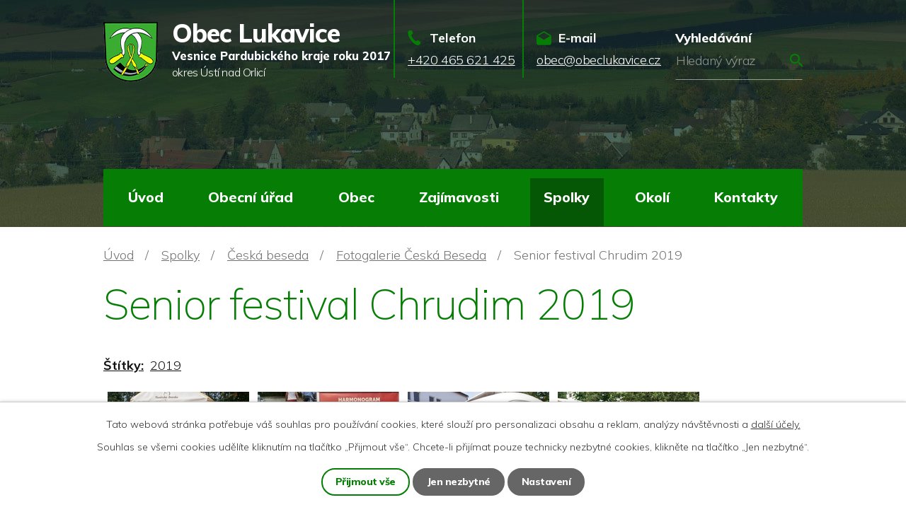

--- FILE ---
content_type: text/html; charset=utf-8
request_url: https://www.obeclukavice.cz/fotogalerie-ceska-beseda/senior-festival-chrudim-2019
body_size: 11187
content:
<!DOCTYPE html>
<html lang="cs" data-lang-system="cs">
	<head>



		<!--[if IE]><meta http-equiv="X-UA-Compatible" content="IE=EDGE"><![endif]-->
			<meta name="viewport" content="width=device-width, initial-scale=1, user-scalable=yes">
			<meta http-equiv="content-type" content="text/html; charset=utf-8" />
			<meta name="robots" content="index,follow" />
			<meta name="author" content="Antee s.r.o." />
			<meta name="description" content="Lukavice leží v centru nejlidnatější a značně navštěvované oblasti Orlických hor a jejich podhůří. Rozkládá se v údolí stejnojmenného potoka a podél silnice, spojující města Žamberk a Letohrad (do roku 1950 Kyšperk)." />
			<meta name="keywords" content="Lukavice, Letohrad, Orlicko" />
			<meta name="viewport" content="width=device-width, initial-scale=1, user-scalable=yes" />
			<meta property="og:image" content="http://www.obeclukavice.cz/image.php?oid=6984477" />
<title>Senior festival Chrudim 2019 | Obec Lukavice</title>

		<link rel="stylesheet" type="text/css" href="https://cdn.antee.cz/jqueryui/1.8.20/css/smoothness/jquery-ui-1.8.20.custom.css?v=2" integrity="sha384-969tZdZyQm28oZBJc3HnOkX55bRgehf7P93uV7yHLjvpg/EMn7cdRjNDiJ3kYzs4" crossorigin="anonymous" />
		<link rel="stylesheet" type="text/css" href="/style.php?nid=Sk1R&amp;ver=1768399196" />
		<link rel="stylesheet" type="text/css" href="/css/libs.css?ver=1768399900" />
		<link rel="stylesheet" type="text/css" href="https://cdn.antee.cz/genericons/genericons/genericons.css?v=2" integrity="sha384-DVVni0eBddR2RAn0f3ykZjyh97AUIRF+05QPwYfLtPTLQu3B+ocaZm/JigaX0VKc" crossorigin="anonymous" />

		<script src="/js/jquery/jquery-3.0.0.min.js" ></script>
		<script src="/js/jquery/jquery-migrate-3.1.0.min.js" ></script>
		<script src="/js/jquery/jquery-ui.min.js" ></script>
		<script src="/js/jquery/jquery.ui.touch-punch.min.js" ></script>
		<script src="/js/libs.min.js?ver=1768399900" ></script>
		<script src="/js/ipo.min.js?ver=1768399889" ></script>
			<script src="/js/locales/cs.js?ver=1768399196" ></script>

			<script src='https://www.google.com/recaptcha/api.js?hl=cs&render=explicit' ></script>

		<link href="/uredni-deska-archiv?action=atom" type="application/atom+xml" rel="alternate" title="Úřední deska - archiv">
		<link href="/aktuality?action=atom" type="application/atom+xml" rel="alternate" title="Aktuality">
		<link href="/uredni-deska?action=atom" type="application/atom+xml" rel="alternate" title="Úřední deska">
		<link href="/rozpoctove-hospodareni?action=atom" type="application/atom+xml" rel="alternate" title="Rozpočtové hospodaření">
		<link href="/lukavsky-obcasnik?action=atom" type="application/atom+xml" rel="alternate" title="Lukavský občasník">
<link rel="preconnect" href="https://fonts.googleapis.com">
<link rel="preconnect" href="https://fonts.gstatic.com" crossorigin>
<link href="https://fonts.googleapis.com/css2?family=Mulish:wght@200..800&amp;display=fallback" rel="stylesheet">
<link href="/image.php?nid=601&amp;oid=8853296&amp;width=36" rel="icon" type="image/png">
<link rel="shortcut icon" href="/image.php?nid=601&amp;oid=8853296&amp;width=36">
<script>
ipo.api.live("body", function(el){
//přesun patičky
$(el).find("#ipocopyright").insertAfter("#ipocontainer");
//přidání třídy action-button pro backlink
$(el).find(".backlink").addClass("action-button");
//přesun vyhledávání
$(el).find(".elasticSearchForm").appendTo(".header-fulltext");
//přejmenování placeholderu
$(el).find(".elasticSearchForm input[type=text]").attr("placeholder", "Hledaný výraz");
});
//funkce pro zobrazování a skrývání vyhledávání
ipo.api.live(".header-fulltext > a", function(el){
var ikonaLupa = $(el).find(".ikona-lupa");
$(el).click(function(e) {
e.preventDefault();
$(this).toggleClass("search-active");
if($(this).hasClass("search-active")) {
$(ikonaLupa).text('X');
$(ikonaLupa).attr("title","Zavřít vyhledávání");
} else {
$(this).removeClass("search-active");
$(ikonaLupa).attr("title","Otevřít vyhledávání");
$(".elasticSearchForm input[type=text]").val("");
}
$(".elasticSearchForm").animate({height: "toggle"});
$(".elasticSearchForm input[type=text]").focus();
});
});
//zjištění počet položek submenu
ipo.api.live('#ipotopmenuwrapper ul.topmenulevel2', function(el) {
$(el).find("> li").each(function( index, es ) {
if(index == 9)
{
$(el).addClass("two-column");
}
});
});
//označení položek, které mají submenu
ipo.api.live('#ipotopmenu ul.topmenulevel1 li.topmenuitem1', function(el) {
var submenu = $(el).find("ul.topmenulevel2");
if ($(window).width() <= 1024){
if (submenu.length) {
$(el).addClass("hasSubmenu");
$(el).find("> a").after("<span class='open-submenu' />");
}
}
});
//wrapnutí spanu do poležek první úrovně
ipo.api.live('#ipotopmenu ul.topmenulevel1 li.topmenuitem1 > a', function(el) {
if ($(window).width() <= 1024) {
$(el).wrapInner("<span>");
}
});
//rozbaleni menu
$(function() {
if ($(window).width() <= 1024) {
$(".topmenulevel1 > li.hasSubmenu .open-submenu").click(function(e) {
$(this).toggleClass("see-more");
if($(this).hasClass("see-more")) {
$("ul.topmenulevel2").css("display","none");
$(this).next("ul.topmenulevel2").css("display","block");
$(".topmenulevel1 > li > a").removeClass("see-more");
$(this).addClass("see-more");
} else {
$(this).removeClass("see-more");
$(this).next("ul.topmenulevel2").css("display","none");
}
});
}
});
</script>






<script>
if (!Array.isArray(window.qbOptions)) {
window.qbOptions = []
}
window.qbOptions.push({"baseUrl":"https://bots.sefbot.cz","use":"eBYgZbj1wGE3l7jA/9W6vdbO483myBJ3p"});
</script>
<script src="https://static.bots.sefbot.cz/website/js/widget2.dddfc71c.min.js" crossorigin="anonymous" defer data-no-minify="1"></script>
<link rel="preload" href="/image.php?nid=601&amp;oid=8853325&amp;width=77" as="image">
	</head>

	<body id="page5241213" class="subpage5241213 subpage5242239 subpage15174"
			
			data-nid="601"
			data-lid="CZ"
			data-oid="5241213"
			data-layout-pagewidth="1024"
			
			data-slideshow-timer="3"
			 data-ipo-meta-album="61"
						
				
				data-layout="responsive" data-viewport_width_responsive="1024"
			>



							<div id="snippet-cookiesConfirmation-euCookiesSnp">			<div id="cookieChoiceInfo" class="cookie-choices-info template_1">
					<p>Tato webová stránka potřebuje váš souhlas pro používání cookies, které slouží pro personalizaci obsahu a reklam, analýzy návštěvnosti a 
						<a class="cookie-button more" href="https://navody.antee.cz/cookies" target="_blank">další účely.</a>
					</p>
					<p>
						Souhlas se všemi cookies udělíte kliknutím na tlačítko „Přijmout vše“. Chcete-li přijímat pouze technicky nezbytné cookies, klikněte na tlačítko „Jen nezbytné“.
					</p>
				<div class="buttons">
					<a class="cookie-button action-button ajax" id="cookieChoiceButton" rel=”nofollow” href="/fotogalerie-ceska-beseda/senior-festival-chrudim-2019?do=cookiesConfirmation-acceptAll">Přijmout vše</a>
					<a class="cookie-button cookie-button--settings action-button ajax" rel=”nofollow” href="/fotogalerie-ceska-beseda/senior-festival-chrudim-2019?do=cookiesConfirmation-onlyNecessary">Jen nezbytné</a>
					<a class="cookie-button cookie-button--settings action-button ajax" rel=”nofollow” href="/fotogalerie-ceska-beseda/senior-festival-chrudim-2019?do=cookiesConfirmation-openSettings">Nastavení</a>
				</div>
			</div>
</div>				<div id="ipocontainer">

			<div class="menu-toggler">

				<span>Menu</span>
				<span class="genericon genericon-menu"></span>
			</div>

			<span id="back-to-top">

				<i class="fa fa-angle-up"></i>
			</span>

			<div id="ipoheader">

				<div class="header-inner__container">
	<div class="row header-inner flex-container layout-container">
		<div class="logo">
			<a title="Obec Lukavice" href="/" class="header-logo">
				<span class="znak">
					<img src="/image.php?nid=601&amp;oid=8853325&amp;width=77" width="77" height="85" alt="Obec Lukavice">
				</span>
				<span class="nazev-obce">
					<span>Obec Lukavice</span>
					<span>Vesnice Pardubického kraje roku 2017</span>
					<span>okres Ústí nad Orlicí</span>
				</span>
			</a>
		</div>
		<div class="header-kontakt flex-container">
			<a href="tel:+420465621425">
				<span>Telefon</span>
				<span>+420 465 621 425</span>
			</a>
			<a href="mailto:obec@obeclukavice.cz">
				<span>E-mail</span>
				<span>obec@obeclukavice.cz</span>
			</a>
		</div>
		<div class="header-fulltext">
			<a href="#"><span title="Otevřít vyhledávání" class="ikona-lupa">Ikona</span></a>
		</div>
	</div>
</div>



<div class="subpage-background">
	
		 
		<div class="boxImage">
			<div style="background-image: url(/image.php?oid=8853299&amp;nid=601&amp;width=2000);"></div>
		</div>
		 
		
	
</div>			</div>

			<div id="ipotopmenuwrapper">

				<div id="ipotopmenu">
<h4 class="hiddenMenu">Horní menu</h4>
<ul class="topmenulevel1"><li class="topmenuitem1 noborder" id="ipomenu8828378"><a href="/">Úvod</a></li><li class="topmenuitem1" id="ipomenu15030"><a href="/obecni-urad">Obecní úřad</a><ul class="topmenulevel2"><li class="topmenuitem2" id="ipomenu15031"><a href="/zakladni-informace">Základní informace</a></li><li class="topmenuitem2" id="ipomenu15032"><a href="/popis-uradu_kontakty">Popis úřadu, kontakty</a></li><li class="topmenuitem2" id="ipomenu3267680"><a href="/povinne-informace">Povinně zveřejňované informace</a></li><li class="topmenuitem2" id="ipomenu3266010"><a href="/uredni-deska">Úřední deska</a></li><li class="topmenuitem2" id="ipomenu6298592"><a href="/gdpr">GDPR</a></li><li class="topmenuitem2" id="ipomenu15034"><a href="/vyhlasky-zakony-uzemni-planovani">Vyhlášky, zákony, územní plánování</a></li><li class="topmenuitem2" id="ipomenu7556384"><a href="/poskytovani-informaci-prijem-podani">Poskytování informací, příjem podání</a></li><li class="topmenuitem2" id="ipomenu3267726"><a href="/formulare_obce">Formuláře obce</a></li><li class="topmenuitem2" id="ipomenu7895854"><a href="/rozpoctove-hospodareni">Rozpočtové hospodaření</a></li><li class="topmenuitem2" id="ipomenu10026350"><a href="/participativni-rozpocet">Participativní rozpočet</a></li><li class="topmenuitem2" id="ipomenu38011"><a href="/sluzby-info-odpady-platby">Odpadové hospodářství, služby, ceníky</a></li><li class="topmenuitem2" id="ipomenu8828742"><a href="/file.php?nid=601&amp;oid=11452446" target="_blank">Strategický rozvojový plán obce</a></li><li class="topmenuitem2" id="ipomenu15036"><a href="/e-podatelna">Elektronická podatelna</a></li><li class="topmenuitem2" id="ipomenu7556444"><a href="https://cro.justice.cz/" target="_blank">Registr oznámení</a></li><li class="topmenuitem2" id="ipomenu3267937"><a href="/verejne-zkazky">Veřejné zakázky</a></li><li class="topmenuitem2" id="ipomenu3844606"><a href="/czechpoint">CzechPoint</a></li><li class="topmenuitem2" id="ipomenu4931741"><a href="/bezpecnost-krizove-rizeni">Bezpečnost a krizové řízení</a></li><li class="topmenuitem2" id="ipomenu11170986"><a href="/socialni-sluzby">Sociální služby</a></li><li class="topmenuitem2" id="ipomenu4583050"><a href="/nabidka-prace-v-regionu">Nabídka práce v regionu</a></li><li class="topmenuitem2" id="ipomenu15183"><a href="/muze-se-hodit">Může se vám hodit</a></li><li class="topmenuitem2" id="ipomenu9785425"><a href="/publicita-projektu">Publicita projektů</a></li></ul></li><li class="topmenuitem1" id="ipomenu4736495"><a href="/obec">Obec</a><ul class="topmenulevel2"><li class="topmenuitem2" id="ipomenu2785198"><a href="/aktuality">Aktuality</a></li><li class="topmenuitem2" id="ipomenu3620555"><a href="/knihovna">Knihovna</a></li><li class="topmenuitem2" id="ipomenu4736522"><a href="https://www.zs-ms-lukavice.cz/" target="_blank">Škola a školka</a></li><li class="topmenuitem2" id="ipomenu8829445"><a href="/lukavsky-obcasnik">Lukavský občasník</a></li><li class="topmenuitem2" id="ipomenu4811707"><a href="/info-sms">Informační SMS</a></li><li class="topmenuitem2" id="ipomenu7919065"><a href="/pohrebnictvi">Pohřebnictví</a></li><li class="topmenuitem2" id="ipomenu10842882"><a href="/smutecni-oznameni">Smuteční oznámení</a></li><li class="topmenuitem2" id="ipomenu15180"><a href="/firmy">Firmy, živnosti a ubytovna</a></li><li class="topmenuitem2" id="ipomenu5939601"><a href="/kanalizace-lukavice">Vodovody a kanalizace</a></li><li class="topmenuitem2" id="ipomenu5808818"><a href="/lukavice-vesnice-roku">Vesnice roku</a></li><li class="topmenuitem2" id="ipomenu3620904"><a href="/sokolovna">Sokolovna</a></li><li class="topmenuitem2" id="ipomenu8107171"><a href="/anketa">Anketa</a></li><li class="topmenuitem2" id="ipomenu8965984"><a href="https://obecnirozhlas.cz/posledni_hlaseni.php?obec=lukavice" target="_top">Hlášení místního rozhlasu</a></li><li class="topmenuitem2" id="ipomenu10437878"><a href="/lokalni-portal-obcana">Lokální portál občana</a></li><li class="topmenuitem2" id="ipomenu12019349"><a href="/vizualni-identita-obce">Vizuální identita obce</a></li></ul></li><li class="topmenuitem1" id="ipomenu19529"><a href="/zajimavosti">Zajímavosti</a><ul class="topmenulevel2"><li class="topmenuitem2" id="ipomenu15170"><a href="/soucasnost">Současnost</a></li><li class="topmenuitem2" id="ipomenu15168"><a href="/prirodni-zajimavosti">Přírodní zajímavosti</a></li><li class="topmenuitem2" id="ipomenu19530"><a href="/pamatky">Památky</a></li><li class="topmenuitem2" id="ipomenu15171"><a href="/lukavicti-rodaci">Lukavičtí rodáci</a></li><li class="topmenuitem2" id="ipomenu19526"><a href="/historie">Historie</a></li><li class="topmenuitem2" id="ipomenu15172"><a href="/povesti">Pověsti</a></li><li class="topmenuitem2" id="ipomenu5944988"><a href="/lukavice-v-mediich">Lukavice v médiích</a></li><li class="topmenuitem2" id="ipomenu3625041"><a href="/videogalerie">Videogalerie</a></li><li class="topmenuitem2" id="ipomenu3339951"><a href="/fotogalerie">Fotogalerie</a></li><li class="topmenuitem2" id="ipomenu6706295"><a href="/letecke-fotografie">Letecké fotografie</a></li></ul></li><li class="topmenuitem1 active" id="ipomenu15174"><a href="/spolky">Spolky</a><ul class="topmenulevel2"><li class="topmenuitem2" id="ipomenu15175"><a href="/hasici">Hasiči</a></li><li class="topmenuitem2" id="ipomenu15177"><a href="/orel">Jednota Orla</a></li><li class="topmenuitem2" id="ipomenu3099045"><a href="/myslivci">Myslivecké sdružení Lukavice - Letohrad</a></li><li class="topmenuitem2" id="ipomenu15176"><a href="/tj-sokol">T.J. Sokol</a><ul class="topmenulevel3"><li class="topmenuitem3" id="ipomenu3099058"><a href="/historie-sokol">Historie Sokola</a></li><li class="topmenuitem3" id="ipomenu3099054"><a href="/fotogalerie-sokol">Fotogalerie Sokol</a></li></ul></li><li class="topmenuitem2" id="ipomenu3630838"><a href="/zahradkari">Český zahrádkářský svaz</a><ul class="topmenulevel3"><li class="topmenuitem3" id="ipomenu15178"><a href="/zahradkari-historie">Historie ČZS</a></li><li class="topmenuitem3" id="ipomenu3267568"><a href="/fotogalerie-zahradkari">ČZS - fotogalerie</a></li></ul></li><li class="topmenuitem2" id="ipomenu5242239"><a href="/ceska-beseda">Česká beseda</a><ul class="topmenulevel3"><li class="topmenuitem3 active" id="ipomenu5241213"><a href="/fotogalerie-ceska-beseda">Fotogalerie Česká Beseda</a></li></ul></li><li class="topmenuitem2" id="ipomenu4006563"><a href="/srps-pri-zs-a-ms-lukavice">SRPŠ při ZŠ a MŠ Lukavice</a></li></ul></li><li class="topmenuitem1" id="ipomenu5665088"><a href="/mapy-a-okoli">Okolí</a><ul class="topmenulevel2"><li class="topmenuitem2" id="ipomenu8829770"><a href="https://www.virtualtravel.cz/export/lukavice-okres-usti-nad-orlici/" target="_blank">Virtuální prohlídka</a></li><li class="topmenuitem2" id="ipomenu9200524"><a href="/360stupnu-letecke-fotografie">360° letecké fotografie Lukavice</a></li><li class="topmenuitem2" id="ipomenu3478012"><a href="http://www.gobec.cz/lukavice" target="_blank">GObec mapový server</a></li><li class="topmenuitem2" id="ipomenu3268629"><a href="/akce-v-okoli">Akce v okolí</a></li><li class="topmenuitem2" id="ipomenu3601640"><a href="http://www.orlicko.cz/" target="_blank">Sdružení obcí Orlicko</a></li><li class="topmenuitem2" id="ipomenu3420564"><a href="/pocasi">Počasí - region UO</a></li></ul></li><li class="topmenuitem1" id="ipomenu8827712"><a href="/kontakty">Kontakty</a></li></ul>
					<div class="cleartop"></div>
				</div>
			</div>
			<div id="ipomain">
				<div class="elasticSearchForm elasticSearch-container" id="elasticSearch-form-8220082" >
	<h4 class="newsheader">Vyhledat v textu</h4>
	<div class="newsbody">
<form action="/fotogalerie-ceska-beseda/senior-festival-chrudim-2019?do=mainSection-elasticSearchForm-8220082-form-submit" method="post" id="frm-mainSection-elasticSearchForm-8220082-form">
<label hidden="" for="frmform-q">Fulltextové vyhledávání</label><input type="text" placeholder="Vyhledat v textu" autocomplete="off" name="q" id="frmform-q" value=""> 			<input type="submit" value="Hledat" class="action-button">
			<div class="elasticSearch-autocomplete"></div>
</form>
	</div>
</div>

<script >

	app.index.requireElasticSearchAutocomplete('frmform-q', "\/vyhledat-v-textu-1?do=autocomplete");
</script>
<div class="data-aggregator-calendar" id="data-aggregator-calendar-3666043">
	<h4 class="newsheader">Kalendář akcí</h4>
	<div class="newsbody">
<div id="snippet-mainSection-dataAggregatorCalendar-3666043-cal"><div class="blog-cal ui-datepicker-inline ui-datepicker ui-widget ui-widget-content ui-helper-clearfix ui-corner-all">
	<div class="ui-datepicker-header ui-widget-header ui-helper-clearfix ui-corner-all">
		<a class="ui-datepicker-prev ui-corner-all ajax" href="/fotogalerie-ceska-beseda/senior-festival-chrudim-2019?mainSection-dataAggregatorCalendar-3666043-date=202601&amp;do=mainSection-dataAggregatorCalendar-3666043-reload" title="Předchozí měsíc">
			<span class="ui-icon ui-icon-circle-triangle-w">Předchozí</span>
		</a>
		<a class="ui-datepicker-next ui-corner-all ajax" href="/fotogalerie-ceska-beseda/senior-festival-chrudim-2019?mainSection-dataAggregatorCalendar-3666043-date=202603&amp;do=mainSection-dataAggregatorCalendar-3666043-reload" title="Následující měsíc">
			<span class="ui-icon ui-icon-circle-triangle-e">Následující</span>
		</a>
		<div class="ui-datepicker-title">Únor 2026</div>
	</div>
	<table class="ui-datepicker-calendar">
		<thead>
			<tr>
				<th title="Pondělí">P</th>
				<th title="Úterý">Ú</th>
				<th title="Středa">S</th>
				<th title="Čtvrtek">Č</th>
				<th title="Pátek">P</th>
				<th title="Sobota">S</th>
				<th title="Neděle">N</th>
			</tr>

		</thead>
		<tbody>
			<tr>

				<td>

					<a data-tooltip-content="#tooltip-content-calendar-20260126-3666043" class="tooltip ui-state-default ui-datepicker-other-month" href="/aktuality/verejne-brusleni2026" title="Veřejné bruslení">26</a>
					<div class="tooltip-wrapper">
						<div id="tooltip-content-calendar-20260126-3666043">
							<div>Veřejné bruslení</div>
						</div>
					</div>
				</td>
				<td>

					<a data-tooltip-content="#tooltip-content-calendar-20260127-3666043" class="tooltip ui-state-default ui-datepicker-other-month" href="/aktuality/verejne-brusleni2026" title="Veřejné bruslení">27</a>
					<div class="tooltip-wrapper">
						<div id="tooltip-content-calendar-20260127-3666043">
							<div>Veřejné bruslení</div>
						</div>
					</div>
				</td>
				<td>

					<a data-tooltip-content="#tooltip-content-calendar-20260128-3666043" class="tooltip ui-state-default ui-datepicker-other-month" href="/aktuality/verejne-brusleni2026" title="Veřejné bruslení">28</a>
					<div class="tooltip-wrapper">
						<div id="tooltip-content-calendar-20260128-3666043">
							<div>Veřejné bruslení</div>
						</div>
					</div>
				</td>
				<td>

					<a data-tooltip-content="#tooltip-content-calendar-20260129-3666043" class="tooltip ui-state-default ui-datepicker-other-month" href="/aktuality/verejne-brusleni2026" title="Veřejné bruslení">29</a>
					<div class="tooltip-wrapper">
						<div id="tooltip-content-calendar-20260129-3666043">
							<div>Veřejné bruslení</div>
						</div>
					</div>
				</td>
				<td>

					<a data-tooltip-content="#tooltip-content-calendar-20260130-3666043" class="tooltip ui-state-default ui-datepicker-other-month" href="/kalendar-akci?date=2026-01-30" title="Veřejné bruslení,oprava havárie vodovodu">30</a>
					<div class="tooltip-wrapper">
						<div id="tooltip-content-calendar-20260130-3666043">
							<div>Veřejné bruslení</div>
							<div>oprava havárie vodovodu</div>
						</div>
					</div>
				</td>
				<td>

					<a data-tooltip-content="#tooltip-content-calendar-20260131-3666043" class="tooltip ui-state-default saturday day-off ui-datepicker-other-month" href="/aktuality/verejne-brusleni2026" title="Veřejné bruslení">31</a>
					<div class="tooltip-wrapper">
						<div id="tooltip-content-calendar-20260131-3666043">
							<div>Veřejné bruslení</div>
						</div>
					</div>
				</td>
				<td>

						<span class="tooltip ui-state-default sunday day-off ui-state-highlight ui-state-active">1</span>
				</td>
			</tr>
			<tr>

				<td>

						<span class="tooltip ui-state-default">2</span>
				</td>
				<td>

						<span class="tooltip ui-state-default">3</span>
				</td>
				<td>

						<span class="tooltip ui-state-default">4</span>
				</td>
				<td>

						<span class="tooltip ui-state-default">5</span>
				</td>
				<td>

						<span class="tooltip ui-state-default">6</span>
				</td>
				<td>

						<span class="tooltip ui-state-default saturday day-off">7</span>
				</td>
				<td>

						<span class="tooltip ui-state-default sunday day-off">8</span>
				</td>
			</tr>
			<tr>

				<td>

						<span class="tooltip ui-state-default">9</span>
				</td>
				<td>

						<span class="tooltip ui-state-default">10</span>
				</td>
				<td>

						<span class="tooltip ui-state-default">11</span>
				</td>
				<td>

						<span class="tooltip ui-state-default">12</span>
				</td>
				<td>

						<span class="tooltip ui-state-default">13</span>
				</td>
				<td>

						<span class="tooltip ui-state-default saturday day-off">14</span>
				</td>
				<td>

						<span class="tooltip ui-state-default sunday day-off">15</span>
				</td>
			</tr>
			<tr>

				<td>

					<a data-tooltip-content="#tooltip-content-calendar-20260216-3666043" class="tooltip ui-state-default" href="/aktuality/seminar-pro-seniory-jak-na-chytry-telefon" title="Seminář pro seniory - Jak na chytrý telefon">16</a>
					<div class="tooltip-wrapper">
						<div id="tooltip-content-calendar-20260216-3666043">
							<div>Seminář pro seniory - Jak na chytrý telefon</div>
						</div>
					</div>
				</td>
				<td>

						<span class="tooltip ui-state-default">17</span>
				</td>
				<td>

						<span class="tooltip ui-state-default">18</span>
				</td>
				<td>

						<span class="tooltip ui-state-default">19</span>
				</td>
				<td>

					<a data-tooltip-content="#tooltip-content-calendar-20260220-3666043" class="tooltip ui-state-default" href="/aktuality/lukavsky-ples2026" title="Lukavský ples">20</a>
					<div class="tooltip-wrapper">
						<div id="tooltip-content-calendar-20260220-3666043">
							<div>Lukavský ples</div>
						</div>
					</div>
				</td>
				<td>

						<span class="tooltip ui-state-default saturday day-off">21</span>
				</td>
				<td>

						<span class="tooltip ui-state-default sunday day-off">22</span>
				</td>
			</tr>
			<tr>

				<td>

						<span class="tooltip ui-state-default">23</span>
				</td>
				<td>

						<span class="tooltip ui-state-default">24</span>
				</td>
				<td>

						<span class="tooltip ui-state-default">25</span>
				</td>
				<td>

						<span class="tooltip ui-state-default">26</span>
				</td>
				<td>

						<span class="tooltip ui-state-default">27</span>
				</td>
				<td>

						<span class="tooltip ui-state-default saturday day-off">28</span>
				</td>
				<td>

						<span class="tooltip ui-state-default sunday day-off ui-datepicker-other-month">1</span>
				</td>
			</tr>
		</tbody>
	</table>
</div>
</div>	</div>
</div>

				<div id="ipomainframe">
					<div id="ipopage">
<div id="iponavigation">
	<h5 class="hiddenMenu">Drobečková navigace</h5>
	<p>
			<a href="/">Úvod</a> <span class="separator">&gt;</span>
			<a href="/spolky">Spolky</a> <span class="separator">&gt;</span>
			<a href="/ceska-beseda">Česká beseda</a> <span class="separator">&gt;</span>
			<a href="/fotogalerie-ceska-beseda">Fotogalerie Česká Beseda</a> <span class="separator">&gt;</span>
			<span class="currentPage">Senior festival Chrudim 2019</span>
	</p>

</div>
						<div class="ipopagetext">
							<div class="gallery view-detail content">
								
								<h1>Senior festival Chrudim 2019</h1>

<div id="snippet--flash"></div>
								
																	<hr class="cleaner">

		<div class="tags table-row auto type-tags">
		<a class="box-by-content" href="/fotogalerie-ceska-beseda/senior-festival-chrudim-2019?do=tagsRenderer-clearFilter" title="Ukázat vše">Štítky:</a>
		<ul>

			<li><a href="/fotogalerie-ceska-beseda/senior-festival-chrudim-2019?tagsRenderer-tag=2019&amp;do=tagsRenderer-filterTag" title="Filtrovat podle 2019">2019</a></li>
		</ul>
	</div>
	<div class="album">
	<div class="paragraph description clearfix"></div>
</div>
	
<div id="snippet--images"><div class="images clearfix">

																			<div class="image-wrapper" data-img="6984477" style="margin: 22.00px; padding: 6px;">
		<div class="image-inner-wrapper with-description">
						<div class="image-thumbnail" style="width: 200px; height: 200px;">
				<a class="image-detail" href="/image.php?nid=601&amp;oid=6984477&amp;width=620" data-srcset="/image.php?nid=601&amp;oid=6984477&amp;width=1418 1600w, /image.php?nid=601&amp;oid=6984477&amp;width=1064 1200w, /image.php?nid=601&amp;oid=6984477&amp;width=620 700w, /image.php?nid=601&amp;oid=6984477&amp;width=266 300w" data-image-width="1418" data-image-height="1600" data-caption="" target="_blank">
<img alt="" style="margin: -13px 0px;" loading="lazy" width="200" height="226" data-src="/image.php?nid=601&amp;oid=6984477&amp;width=200&amp;height=226">
</a>
			</div>
										<div class="image-description" title="" style="width: 200px;">
											</div>
						</div>
	</div>
																			<div class="image-wrapper" data-img="6984478" style="margin: 22.00px; padding: 6px;">
		<div class="image-inner-wrapper with-description">
						<div class="image-thumbnail" style="width: 200px; height: 200px;">
				<a class="image-detail" href="/image.php?nid=601&amp;oid=6984478&amp;width=700" data-srcset="/image.php?nid=601&amp;oid=6984478&amp;width=1600 1600w, /image.php?nid=601&amp;oid=6984478&amp;width=1200 1200w, /image.php?nid=601&amp;oid=6984478&amp;width=700 700w, /image.php?nid=601&amp;oid=6984478&amp;width=300 300w" data-image-width="1600" data-image-height="1577" data-caption="" target="_blank">
<img alt="" style="margin: 0px -2px;" loading="lazy" width="203" height="200" data-src="/image.php?nid=601&amp;oid=6984478&amp;width=203&amp;height=200">
</a>
			</div>
										<div class="image-description" title="" style="width: 200px;">
											</div>
						</div>
	</div>
																			<div class="image-wrapper" data-img="6984479" style="margin: 22.00px; padding: 6px;">
		<div class="image-inner-wrapper with-description">
						<div class="image-thumbnail" style="width: 200px; height: 200px;">
				<a class="image-detail" href="/image.php?nid=601&amp;oid=6984479&amp;width=700" data-srcset="/image.php?nid=601&amp;oid=6984479&amp;width=1600 1600w, /image.php?nid=601&amp;oid=6984479&amp;width=1200 1200w, /image.php?nid=601&amp;oid=6984479&amp;width=700 700w, /image.php?nid=601&amp;oid=6984479&amp;width=300 300w" data-image-width="1600" data-image-height="1352" data-caption="" target="_blank">
<img alt="" style="margin: 0px -19px;" loading="lazy" width="237" height="200" data-src="/image.php?nid=601&amp;oid=6984479&amp;width=237&amp;height=200">
</a>
			</div>
										<div class="image-description" title="" style="width: 200px;">
											</div>
						</div>
	</div>
																			<div class="image-wrapper" data-img="6984480" style="margin: 22.00px; padding: 6px;">
		<div class="image-inner-wrapper with-description">
						<div class="image-thumbnail" style="width: 200px; height: 200px;">
				<a class="image-detail" href="/image.php?nid=601&amp;oid=6984480&amp;width=700" data-srcset="/image.php?nid=601&amp;oid=6984480&amp;width=1600 1600w, /image.php?nid=601&amp;oid=6984480&amp;width=1200 1200w, /image.php?nid=601&amp;oid=6984480&amp;width=700 700w, /image.php?nid=601&amp;oid=6984480&amp;width=300 300w" data-image-width="1600" data-image-height="372" data-caption="" target="_blank">
<img alt="" style="margin: 0px -331px;" loading="lazy" width="860" height="200" data-src="/image.php?nid=601&amp;oid=6984480&amp;width=860&amp;height=200">
</a>
			</div>
										<div class="image-description" title="" style="width: 200px;">
											</div>
						</div>
	</div>
																			<div class="image-wrapper" data-img="6984482" style="margin: 22.00px; padding: 6px;">
		<div class="image-inner-wrapper with-description">
						<div class="image-thumbnail" style="width: 200px; height: 200px;">
				<a class="image-detail" href="/image.php?nid=601&amp;oid=6984482&amp;width=700" data-srcset="/image.php?nid=601&amp;oid=6984482&amp;width=1600 1600w, /image.php?nid=601&amp;oid=6984482&amp;width=1200 1200w, /image.php?nid=601&amp;oid=6984482&amp;width=700 700w, /image.php?nid=601&amp;oid=6984482&amp;width=300 300w" data-image-width="1600" data-image-height="900" data-caption="" target="_blank">
<img alt="" style="margin: 0px -78px;" loading="lazy" width="356" height="200" data-src="/image.php?nid=601&amp;oid=6984482&amp;width=356&amp;height=200">
</a>
			</div>
										<div class="image-description" title="" style="width: 200px;">
											</div>
						</div>
	</div>
																		<div class="image-wrapper" data-img="6984483" style="margin: 22.00px; padding: 6px;">
		<div class="image-inner-wrapper with-description">
						<div class="image-thumbnail" style="width: 200px; height: 200px;">
				<a class="image-detail" href="/image.php?nid=601&amp;oid=6984483&amp;width=479" data-srcset="/image.php?nid=601&amp;oid=6984483&amp;width=1095 1600w, /image.php?nid=601&amp;oid=6984483&amp;width=822 1200w, /image.php?nid=601&amp;oid=6984483&amp;width=479 700w, /image.php?nid=601&amp;oid=6984483&amp;width=205 300w" data-image-width="1095" data-image-height="1599" data-caption="" target="_blank">
<img alt="" style="margin: -47px 0px;" loading="lazy" width="200" height="292" data-src="/image.php?nid=601&amp;oid=6984483&amp;width=200&amp;height=292">
</a>
			</div>
										<div class="image-description" title="" style="width: 200px;">
											</div>
						</div>
	</div>
																			<div class="image-wrapper" data-img="6984486" style="margin: 22.00px; padding: 6px;">
		<div class="image-inner-wrapper with-description">
						<div class="image-thumbnail" style="width: 200px; height: 200px;">
				<a class="image-detail" href="/image.php?nid=601&amp;oid=6984486&amp;width=700" data-srcset="/image.php?nid=601&amp;oid=6984486&amp;width=1600 1600w, /image.php?nid=601&amp;oid=6984486&amp;width=1200 1200w, /image.php?nid=601&amp;oid=6984486&amp;width=700 700w, /image.php?nid=601&amp;oid=6984486&amp;width=300 300w" data-image-width="1600" data-image-height="911" data-caption="" target="_blank">
<img alt="" style="margin: 0px -76px;" loading="lazy" width="351" height="200" data-src="/image.php?nid=601&amp;oid=6984486&amp;width=351&amp;height=200">
</a>
			</div>
										<div class="image-description" title="" style="width: 200px;">
											</div>
						</div>
	</div>
																			<div class="image-wrapper" data-img="6984487" style="margin: 22.00px; padding: 6px;">
		<div class="image-inner-wrapper with-description">
						<div class="image-thumbnail" style="width: 200px; height: 200px;">
				<a class="image-detail" href="/image.php?nid=601&amp;oid=6984487&amp;width=700" data-srcset="/image.php?nid=601&amp;oid=6984487&amp;width=1600 1600w, /image.php?nid=601&amp;oid=6984487&amp;width=1200 1200w, /image.php?nid=601&amp;oid=6984487&amp;width=700 700w, /image.php?nid=601&amp;oid=6984487&amp;width=300 300w" data-image-width="1600" data-image-height="1130" data-caption="" target="_blank">
<img alt="" style="margin: 0px -42px;" loading="lazy" width="283" height="200" data-src="/image.php?nid=601&amp;oid=6984487&amp;width=283&amp;height=200">
</a>
			</div>
										<div class="image-description" title="" style="width: 200px;">
											</div>
						</div>
	</div>
																			<div class="image-wrapper" data-img="6984496" style="margin: 22.00px; padding: 6px;">
		<div class="image-inner-wrapper with-description">
						<div class="image-thumbnail" style="width: 200px; height: 200px;">
				<a class="image-detail" href="/image.php?nid=601&amp;oid=6984496&amp;width=700" data-srcset="/image.php?nid=601&amp;oid=6984496&amp;width=1599 1600w, /image.php?nid=601&amp;oid=6984496&amp;width=1200 1200w, /image.php?nid=601&amp;oid=6984496&amp;width=700 700w, /image.php?nid=601&amp;oid=6984496&amp;width=300 300w" data-image-width="1599" data-image-height="774" data-caption="" target="_blank">
<img alt="" style="margin: 0px -107px;" loading="lazy" width="413" height="200" data-src="/image.php?nid=601&amp;oid=6984496&amp;width=413&amp;height=200">
</a>
			</div>
										<div class="image-description" title="" style="width: 200px;">
											</div>
						</div>
	</div>
																			<div class="image-wrapper" data-img="6984488" style="margin: 22.00px; padding: 6px;">
		<div class="image-inner-wrapper with-description">
						<div class="image-thumbnail" style="width: 200px; height: 200px;">
				<a class="image-detail" href="/image.php?nid=601&amp;oid=6984488&amp;width=700" data-srcset="/image.php?nid=601&amp;oid=6984488&amp;width=1600 1600w, /image.php?nid=601&amp;oid=6984488&amp;width=1200 1200w, /image.php?nid=601&amp;oid=6984488&amp;width=700 700w, /image.php?nid=601&amp;oid=6984488&amp;width=300 300w" data-image-width="1600" data-image-height="1254" data-caption="" target="_blank">
<img alt="" style="margin: 0px -28px;" loading="lazy" width="255" height="200" data-src="/image.php?nid=601&amp;oid=6984488&amp;width=255&amp;height=200">
</a>
			</div>
										<div class="image-description" title="" style="width: 200px;">
											</div>
						</div>
	</div>
																			<div class="image-wrapper" data-img="6984490" style="margin: 22.00px; padding: 6px;">
		<div class="image-inner-wrapper with-description">
						<div class="image-thumbnail" style="width: 200px; height: 200px;">
				<a class="image-detail" href="/image.php?nid=601&amp;oid=6984490&amp;width=700" data-srcset="/image.php?nid=601&amp;oid=6984490&amp;width=1600 1600w, /image.php?nid=601&amp;oid=6984490&amp;width=1200 1200w, /image.php?nid=601&amp;oid=6984490&amp;width=700 700w, /image.php?nid=601&amp;oid=6984490&amp;width=300 300w" data-image-width="1600" data-image-height="1237" data-caption="" target="_blank">
<img alt="" style="margin: 0px -30px;" loading="lazy" width="259" height="200" data-src="/image.php?nid=601&amp;oid=6984490&amp;width=259&amp;height=200">
</a>
			</div>
										<div class="image-description" title="" style="width: 200px;">
											</div>
						</div>
	</div>
		<hr class="cleaner">
</div>
</div>

<div id="snippet--uploader"></div><a class='backlink action-button' href='/fotogalerie-ceska-beseda'>Zpět na přehled</a>
															</div>
						</div>
					</div>


					

					

					<div class="hrclear"></div>
					<div id="ipocopyright">
<div class="copyright">
	<div class="row copyright__inner layout-container">
	<h2>Obecní úřad Lukavice</h2>
	<div class="copy-info flex-container">
		<div class="copy-kontakt">
			<h3>Adresa</h3>
			<p>
				Lukavice 117<br>
				561 51 Letohrad
			</p>
			<div>
				<p><a href="tel:+420465621425">+420 465 621 425</a></p>
				<p><a href="mailto:obec@obeclukavice.cz">obec@obeclukavice.cz</a></p>
			</div>
		</div>
		<div class="copy-hodiny">
			<h3>Úřední hodiny</h3>
			<p><span>pondělí </span><span>8:00-12:00 </span>12:30-17:00</p>
			<p><span>středa </span><span>8:00-12:00 </span>12:30-17:00</p>
		</div>
		<div class="copy-mapa">
			<a title="Zobrazit na mapě" href="https://mapy.cz/s/kenahofuca" target="_blank" rel="noopener noreferrer">
				<span class="mapa-image">
					<img src="/image.php?nid=601&amp;oid=8853318&amp;width=592" width="592" height="420" alt="Mapa">
				</span>
				<span class="action-button">Zobrazit na mapě</span>
			</a>
		</div>
	</div>
</div>

<div class="row antee">
	<div class="layout-container">
		© 2026 Lukavice, <a href="mailto:obec@obeclukavice.cz">Kontaktovat webmastera</a>, <span id="links"><a href="/mapa-stranek">Mapa stránek</a>, <a href="/pristupnost">Prohlášení o přístupnosti</a></span><br>ANTEE s.r.o. - <a href="https://www.antee.cz" rel="nofollow">Tvorba webových stránek</a>, Redakční systém IPO
	</div>
</div>
</div>
					</div>
					<div id="ipostatistics">
<script >
	var _paq = _paq || [];
	_paq.push(['disableCookies']);
	_paq.push(['trackPageView']);
	_paq.push(['enableLinkTracking']);
	(function() {
		var u="https://matomo.antee.cz/";
		_paq.push(['setTrackerUrl', u+'piwik.php']);
		_paq.push(['setSiteId', 2897]);
		var d=document, g=d.createElement('script'), s=d.getElementsByTagName('script')[0];
		g.defer=true; g.async=true; g.src=u+'piwik.js'; s.parentNode.insertBefore(g,s);
	})();
</script>
<script >
	$(document).ready(function() {
		$('a[href^="mailto"]').on("click", function(){
			_paq.push(['setCustomVariable', 1, 'Click mailto','Email='+this.href.replace(/^mailto:/i,'') + ' /Page = ' +  location.href,'page']);
			_paq.push(['trackGoal', null]);
			_paq.push(['trackPageView']);
		});

		$('a[href^="tel"]').on("click", function(){
			_paq.push(['setCustomVariable', 1, 'Click telefon','Telefon='+this.href.replace(/^tel:/i,'') + ' /Page = ' +  location.href,'page']);
			_paq.push(['trackPageView']);
		});
	});
</script>
					</div>

					<div id="ipofooter">
						
					</div>
				</div>
			</div>
		</div>
	</body>
</html>
